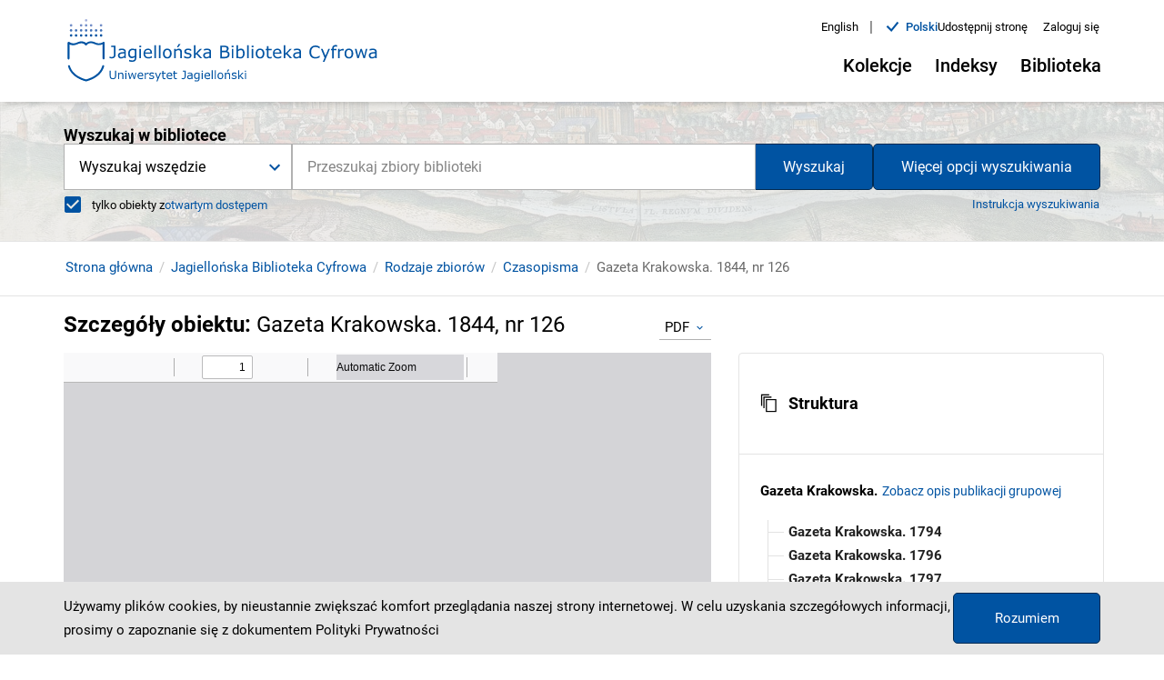

--- FILE ---
content_type: application/javascript;charset=UTF-8
request_url: https://jbc.bj.uj.edu.pl/_next/static/chunks/685-d77e574ffb177635fc53.js
body_size: 24209
content:
(self.webpackChunk_N_E=self.webpackChunk_N_E||[]).push([[685],{70338:function(){},86529:function(t,e,i){t.exports=i(55541)},10753:function(t,e,i){"use strict";Object.defineProperty(e,"__esModule",{value:!0});var o=i(67294);e.LeftArrow=function(t){var e=t.customLeftArrow,i=t.getState,n=t.previous,r=t.disabled;return e?o.cloneElement(e,{onClick:function(){return n()},carouselState:i(),disabled:r}):o.createElement("button",{"aria-label":"Go to previous slide",className:"react-multiple-carousel__arrow react-multiple-carousel__arrow--left",onClick:function(){return n()},type:"button",disabled:r})};e.RightArrow=function(t){var e=t.customRightArrow,i=t.getState,n=t.next,r=t.disabled;return e?o.cloneElement(e,{onClick:function(){return n()},carouselState:i(),disabled:r}):o.createElement("button",{"aria-label":"Go to next slide",className:"react-multiple-carousel__arrow react-multiple-carousel__arrow--right",onClick:function(){return n()},type:"button",disabled:r})}},78365:function(t,e,i){"use strict";var o=this&&this.__extends||function(){var t=function(e,i){return(t=Object.setPrototypeOf||{__proto__:[]}instanceof Array&&function(t,e){t.__proto__=e}||function(t,e){for(var i in e)e.hasOwnProperty(i)&&(t[i]=e[i])})(e,i)};return function(e,i){function o(){this.constructor=e}t(e,i),e.prototype=null===i?Object.create(i):(o.prototype=i.prototype,new o)}}();Object.defineProperty(e,"__esModule",{value:!0});var n=i(67294),r=i(48035),s=i(45798),a=i(94851),l=i(10753),u=i(99946),h=i(13989),d=400,c="transform 400ms ease-in-out",p=function(t){function e(e){var i=t.call(this,e)||this;return i.containerRef=n.createRef(),i.listRef=n.createRef(),i.state={itemWidth:0,slidesToShow:0,currentSlide:0,totalItems:n.Children.count(e.children),deviceType:"",domLoaded:!1,transform:0,containerWidth:0},i.onResize=i.onResize.bind(i),i.handleDown=i.handleDown.bind(i),i.handleMove=i.handleMove.bind(i),i.handleOut=i.handleOut.bind(i),i.onKeyUp=i.onKeyUp.bind(i),i.handleEnter=i.handleEnter.bind(i),i.setIsInThrottle=i.setIsInThrottle.bind(i),i.next=r.throttle(i.next.bind(i),e.transitionDuration||d,i.setIsInThrottle),i.previous=r.throttle(i.previous.bind(i),e.transitionDuration||d,i.setIsInThrottle),i.goToSlide=r.throttle(i.goToSlide.bind(i),e.transitionDuration||d,i.setIsInThrottle),i.onMove=!1,i.initialX=0,i.lastX=0,i.isAnimationAllowed=!1,i.direction="",i.initialY=0,i.isInThrottle=!1,i.transformPlaceHolder=0,i}return o(e,t),e.prototype.resetTotalItems=function(){var t=this,e=n.Children.count(this.props.children),i=r.notEnoughChildren(this.state)?0:Math.max(0,Math.min(this.state.currentSlide,e));this.setState({totalItems:e,currentSlide:i},(function(){t.setContainerAndItemWidth(t.state.slidesToShow,!0)}))},e.prototype.setIsInThrottle=function(t){void 0===t&&(t=!1),this.isInThrottle=t},e.prototype.setTransformDirectly=function(t,e){var i=this.props.additionalTransfrom,o=h.getTransform(this.state,this.props,t);this.transformPlaceHolder=t,this.listRef&&this.listRef.current&&(this.setAnimationDirectly(e),this.listRef.current.style.transform="translate3d("+(o+i)+"px,0,0)")},e.prototype.setAnimationDirectly=function(t){this.listRef&&this.listRef.current&&(this.listRef.current.style.transition=t?this.props.customTransition||c:"none")},e.prototype.componentDidMount=function(){this.setState({domLoaded:!0}),this.setItemsToShow(),window.addEventListener("resize",this.onResize),this.onResize(!0),this.props.keyBoardControl&&window.addEventListener("keyup",this.onKeyUp),this.props.autoPlay&&this.props.autoPlaySpeed&&(this.autoPlay=setInterval(this.next,this.props.autoPlaySpeed))},e.prototype.setClones=function(t,e,i,o){var s=this;void 0===o&&(o=!1),this.isAnimationAllowed=!1;var a=n.Children.toArray(this.props.children),l=r.getInitialSlideInInfiniteMode(t||this.state.slidesToShow,a),u=r.getClones(this.state.slidesToShow,a),h=a.length<this.state.slidesToShow?0:this.state.currentSlide;this.setState({totalItems:u.length,currentSlide:i&&!o?h:l},(function(){s.correctItemsPosition(e||s.state.itemWidth)}))},e.prototype.setItemsToShow=function(t,e){var i=this,o=this.props.responsive;Object.keys(o).forEach((function(n){var r=o[n],s=r.breakpoint,a=r.items,l=s.max,u=s.min;window.innerWidth>=u&&window.innerWidth<=l&&(i.setState({slidesToShow:a,deviceType:n}),i.setContainerAndItemWidth(a,t,e))}))},e.prototype.setContainerAndItemWidth=function(t,e,i){var o=this;if(this.containerRef&&this.containerRef.current){var n=this.containerRef.current.offsetWidth,s=r.getItemClientSideWidth(this.props,t,n);this.setState({containerWidth:n,itemWidth:s},(function(){o.props.infinite&&o.setClones(t,s,e,i)})),e&&this.correctItemsPosition(s)}},e.prototype.correctItemsPosition=function(t,e,i){e&&(this.isAnimationAllowed=!0),!e&&this.isAnimationAllowed&&(this.isAnimationAllowed=!1);var o=this.state.totalItems<this.state.slidesToShow?0:-t*this.state.currentSlide;i&&this.setTransformDirectly(o,!0),this.setState({transform:o})},e.prototype.onResize=function(t){var e;e=!!this.props.infinite&&("boolean"!=typeof t||!t),this.setItemsToShow(e)},e.prototype.componentDidUpdate=function(t,e){var i=this,o=t.keyBoardControl,n=t.autoPlay,r=t.children,s=e.containerWidth,a=e.domLoaded,l=e.currentSlide;this.containerRef&&this.containerRef.current&&this.containerRef.current.offsetWidth!==s&&(this.itemsToShowTimeout&&clearTimeout(this.itemsToShowTimeout),this.itemsToShowTimeout=setTimeout((function(){i.setItemsToShow(!0)}),this.props.transitionDuration||d)),o&&!this.props.keyBoardControl&&window.removeEventListener("keyup",this.onKeyUp),!o&&this.props.keyBoardControl&&window.addEventListener("keyup",this.onKeyUp),n&&!this.props.autoPlay&&this.autoPlay&&(clearInterval(this.autoPlay),this.autoPlay=void 0),n||!this.props.autoPlay||this.autoPlay||(this.autoPlay=setInterval(this.next,this.props.autoPlaySpeed)),r.length!==this.props.children.length?setTimeout((function(){i.props.infinite?i.setClones(i.state.slidesToShow,i.state.itemWidth,!0,!0):i.resetTotalItems()}),this.props.transitionDuration||d):this.props.infinite&&this.state.currentSlide!==l&&this.correctClonesPosition({domLoaded:a}),this.transformPlaceHolder!==this.state.transform&&(this.transformPlaceHolder=this.state.transform)},e.prototype.correctClonesPosition=function(t){var e=this,i=t.domLoaded,o=n.Children.toArray(this.props.children),s=r.checkClonesPosition(this.state,o,this.props),a=s.isReachingTheEnd,l=s.isReachingTheStart,u=s.nextSlide,h=s.nextPosition;this.state.domLoaded&&i&&(a||l)&&(this.isAnimationAllowed=!1,setTimeout((function(){e.setState({transform:h,currentSlide:u})}),this.props.transitionDuration||d))},e.prototype.next=function(t){var e=this;void 0===t&&(t=0);var i=this.props,o=i.afterChange,n=i.beforeChange;if(!r.notEnoughChildren(this.state)){var s=r.populateNextSlides(this.state,this.props,t),a=s.nextSlides,l=s.nextPosition,u=this.state.currentSlide;void 0!==a&&void 0!==l&&("function"==typeof n&&n(a,this.getState()),this.isAnimationAllowed=!0,this.setState({transform:l,currentSlide:a},(function(){"function"==typeof o&&setTimeout((function(){o(u,e.getState())}),e.props.transitionDuration||d)})))}},e.prototype.previous=function(t){var e=this;void 0===t&&(t=0);var i=this.props,o=i.afterChange,n=i.beforeChange;if(!r.notEnoughChildren(this.state)){var s=r.populatePreviousSlides(this.state,this.props,t),a=s.nextSlides,l=s.nextPosition;if(void 0!==a&&void 0!==l){var u=this.state.currentSlide;"function"==typeof n&&n(a,this.getState()),this.isAnimationAllowed=!0,this.setState({transform:l,currentSlide:a},(function(){"function"==typeof o&&setTimeout((function(){o(u,e.getState())}),e.props.transitionDuration||d)}))}}},e.prototype.componentWillUnmount=function(){window.removeEventListener("resize",this.onResize),this.props.keyBoardControl&&window.removeEventListener("keyup",this.onKeyUp),this.props.autoPlay&&this.autoPlay&&(clearInterval(this.autoPlay),this.autoPlay=void 0),this.itemsToShowTimeout&&clearTimeout(this.itemsToShowTimeout)},e.prototype.resetMoveStatus=function(){this.onMove=!1,this.initialX=0,this.lastX=0,this.direction="",this.initialY=0},e.prototype.handleDown=function(t){if(!(!s.isMouseMoveEvent(t)&&!this.props.swipeable||s.isMouseMoveEvent(t)&&!this.props.draggable||this.isInThrottle)){var e=s.isMouseMoveEvent(t)?t:t.touches[0],i=e.clientX,o=e.clientY;this.onMove=!0,this.initialX=i,this.initialY=o,this.lastX=i,this.isAnimationAllowed=!1}},e.prototype.handleMove=function(t){if(!(!s.isMouseMoveEvent(t)&&!this.props.swipeable||s.isMouseMoveEvent(t)&&!this.props.draggable||r.notEnoughChildren(this.state))){var e=s.isMouseMoveEvent(t)?t:t.touches[0],i=e.clientX,o=e.clientY,n=this.initialX-i,a=this.initialY-o;if(this.onMove){if(!(Math.abs(n)>Math.abs(a)))return;var l=r.populateSlidesOnMouseTouchMove(this.state,this.props,this.initialX,this.lastX,i,this.transformPlaceHolder),u=l.direction,h=l.nextPosition,d=l.canContinue;u&&(this.direction=u,d&&void 0!==h&&this.setTransformDirectly(h)),this.lastX=i}}},e.prototype.handleOut=function(t){this.props.autoPlay&&!this.autoPlay&&(this.autoPlay=setInterval(this.next,this.props.autoPlaySpeed));var e="touchend"===t.type&&!this.props.swipeable,i=("mouseleave"===t.type||"mouseup"===t.type)&&!this.props.draggable;if(!e&&!i&&this.onMove){if(this.setAnimationDirectly(!0),"right"===this.direction)if(this.initialX-this.lastX>=this.props.minimumTouchDrag){var o=Math.round((this.initialX-this.lastX)/this.state.itemWidth);this.next(o)}else this.correctItemsPosition(this.state.itemWidth,!0,!0);"left"===this.direction&&(this.lastX-this.initialX>this.props.minimumTouchDrag?(o=Math.round((this.lastX-this.initialX)/this.state.itemWidth),this.previous(o)):this.correctItemsPosition(this.state.itemWidth,!0,!0)),this.resetMoveStatus()}},e.prototype.isInViewport=function(t){var e=t.getBoundingClientRect(),i=e.top,o=void 0===i?0:i,n=e.left,r=void 0===n?0:n,s=e.bottom,a=void 0===s?0:s,l=e.right,u=void 0===l?0:l;return 0<=o&&0<=r&&a<=(window.innerHeight||document.documentElement.clientHeight)&&u<=(window.innerWidth||document.documentElement.clientWidth)},e.prototype.isChildOfCarousel=function(t){return!!(t instanceof Element&&this.listRef&&this.listRef.current)&&this.listRef.current.contains(t)},e.prototype.onKeyUp=function(t){var e=t.target;switch(t.keyCode){case 37:if(this.isChildOfCarousel(e))return this.previous();break;case 39:if(this.isChildOfCarousel(e))return this.next();break;case 9:if(this.isChildOfCarousel(e)&&e instanceof HTMLInputElement&&!this.isInViewport(e))return this.next()}},e.prototype.handleEnter=function(t){s.isMouseMoveEvent(t)&&this.autoPlay&&this.props.autoPlay&&this.props.pauseOnHover&&(clearInterval(this.autoPlay),this.autoPlay=void 0)},e.prototype.goToSlide=function(t,e){var i=this;if(!this.isInThrottle){var o=this.state.itemWidth,n=this.props,r=n.afterChange,s=n.beforeChange,a=this.state.currentSlide;"function"!=typeof s||e&&("object"!=typeof e||e.skipBeforeChange)||s(t,this.getState()),this.isAnimationAllowed=!0,this.setState({currentSlide:t,transform:-o*t},(function(){i.props.infinite&&i.correctClonesPosition({domLoaded:!0}),"function"!=typeof r||e&&("object"!=typeof e||e.skipAfterChange)||setTimeout((function(){r(a,i.getState())}),i.props.transitionDuration||d)}))}},e.prototype.getState=function(){return this.state},e.prototype.renderLeftArrow=function(t){var e=this,i=this.props.customLeftArrow;return n.createElement(l.LeftArrow,{customLeftArrow:i,getState:function(){return e.getState()},previous:this.previous,disabled:t})},e.prototype.renderRightArrow=function(t){var e=this,i=this.props.customRightArrow;return n.createElement(l.RightArrow,{customRightArrow:i,getState:function(){return e.getState()},next:this.next,disabled:t})},e.prototype.renderButtonGroups=function(){var t=this,e=this.props.customButtonGroup;return e?n.cloneElement(e,{previous:function(){return t.previous()},next:function(){return t.next()},goToSlide:function(e,i){return t.goToSlide(e,i)},carouselState:this.getState()}):null},e.prototype.renderDotsList=function(){var t=this;return n.createElement(a.default,{state:this.state,props:this.props,goToSlide:this.goToSlide,getState:function(){return t.getState()}})},e.prototype.renderCarouselItems=function(){var t=[];if(this.props.infinite){var e=n.Children.toArray(this.props.children);t=r.getClones(this.state.slidesToShow,e)}return n.createElement(u.default,{clones:t,goToSlide:this.goToSlide,state:this.state,notEnoughChildren:r.notEnoughChildren(this.state),props:this.props})},e.prototype.render=function(){var t=this.props,e=t.deviceType,i=t.arrows,o=t.renderArrowsWhenDisabled,s=t.removeArrowOnDeviceType,a=t.infinite,l=t.containerClass,u=t.sliderClass,d=t.customTransition,p=t.additionalTransfrom,f=t.renderDotsOutside,v=t.renderButtonGroupOutside,m=t.className,g=r.getInitialState(this.state,this.props),y=g.shouldRenderOnSSR,S=g.shouldRenderAtAll,T=r.isInLeftEnd(this.state),w=r.isInRightEnd(this.state),b=i&&!(s&&(e&&-1<s.indexOf(e)||this.state.deviceType&&-1<s.indexOf(this.state.deviceType)))&&!r.notEnoughChildren(this.state)&&S,C=!a&&T,I=!a&&w,P=h.getTransform(this.state,this.props);return n.createElement(n.Fragment,null,n.createElement("div",{className:"react-multi-carousel-list "+l+" "+m,ref:this.containerRef},n.createElement("ul",{ref:this.listRef,className:"react-multi-carousel-track "+u,style:{transition:this.isAnimationAllowed?d||c:"none",overflow:y?"hidden":"unset",transform:"translate3d("+(P+p)+"px,0,0)"},onMouseMove:this.handleMove,onMouseDown:this.handleDown,onMouseUp:this.handleOut,onMouseEnter:this.handleEnter,onMouseLeave:this.handleOut,onTouchStart:this.handleDown,onTouchMove:this.handleMove,onTouchEnd:this.handleOut},this.renderCarouselItems()),b&&(!C||o)&&this.renderLeftArrow(C),b&&(!I||o)&&this.renderRightArrow(I),S&&!v&&this.renderButtonGroups(),S&&!f&&this.renderDotsList()),S&&f&&this.renderDotsList(),S&&v&&this.renderButtonGroups())},e.defaultProps={slidesToSlide:1,infinite:!1,draggable:!0,swipeable:!0,arrows:!0,renderArrowsWhenDisabled:!1,containerClass:"",sliderClass:"",itemClass:"",keyBoardControl:!0,autoPlaySpeed:3e3,showDots:!1,renderDotsOutside:!1,renderButtonGroupOutside:!1,minimumTouchDrag:80,className:"",dotListClass:"",focusOnSelect:!1,centerMode:!1,additionalTransfrom:0,pauseOnHover:!0},e}(n.Component);e.default=p},99946:function(t,e,i){"use strict";Object.defineProperty(e,"__esModule",{value:!0});var o=i(67294),n=i(48035);e.default=function(t){var e=t.props,i=t.state,r=t.goToSlide,s=t.clones,a=t.notEnoughChildren,l=i.itemWidth,u=e.children,h=e.infinite,d=e.itemClass,c=e.itemAriaLabel,p=e.partialVisbile,f=e.partialVisible,v=n.getInitialState(i,e),m=v.flexBisis,g=v.shouldRenderOnSSR,y=v.domFullyLoaded,S=v.partialVisibilityGutter;return v.shouldRenderAtAll?(p&&console.warn('WARNING: Please correct props name: "partialVisible" as old typo will be removed in future versions!'),o.createElement(o.Fragment,null,(h?s:o.Children.toArray(u)).map((function(t,s){return o.createElement("li",{key:s,"data-index":s,onClick:function(){e.focusOnSelect&&r(s)},"aria-hidden":n.getIfSlideIsVisbile(s,i)?"false":"true","aria-label":c||(t.props.ariaLabel?t.props.ariaLabel:null),style:{flex:g?"1 0 "+m+"%":"auto",position:"relative",width:y?((p||f)&&S&&!a?l-S:l)+"px":"auto"},className:"react-multi-carousel-item "+(n.getIfSlideIsVisbile(s,i)?"react-multi-carousel-item--active":"")+" "+d},t)})))):null}},94851:function(t,e,i){"use strict";Object.defineProperty(e,"__esModule",{value:!0});var o=i(67294),n=i(53905),r=i(4949),s=i(13989);e.default=function(t){var e=t.props,i=t.state,a=t.goToSlide,l=t.getState,u=e.showDots,h=e.customDot,d=e.dotListClass,c=e.infinite,p=e.children;if(!u||s.notEnoughChildren(i))return null;var f,v=i.currentSlide,m=i.slidesToShow,g=s.getSlidesToSlide(i,e),y=o.Children.toArray(p);f=c?Math.ceil(y.length/g):Math.ceil((y.length-m)/g)+1;var S=r.getLookupTableForNextSlides(f,i,e,y),T=n.getOriginalIndexLookupTableByClones(m,y),w=T[v];return o.createElement("ul",{className:"react-multi-carousel-dot-list "+d},Array(f).fill(0).map((function(t,e){var i,n;if(c){n=S[e];var r=T[n];i=w===r||r<=w&&w<r+g}else{var s=y.length-m,u=e*g;i=(n=s<u?s:u)===v||n<v&&v<n+g&&v<y.length-m}return h?o.cloneElement(h,{index:e,active:i,key:e,onClick:function(){return a(n)},carouselState:l()}):o.createElement("li",{"data-index":e,key:e,className:"react-multi-carousel-dot "+(i?"react-multi-carousel-dot--active":"")},o.createElement("button",{"aria-label":"Go to slide "+(e+1),onClick:function(){return a(n)}}))})))}},55541:function(t,e,i){"use strict";var o=i(78365);e.default=o.default},45798:function(t,e,i){"use strict";var o=this&&this.__extends||function(){var t=function(e,i){return(t=Object.setPrototypeOf||{__proto__:[]}instanceof Array&&function(t,e){t.__proto__=e}||function(t,e){for(var i in e)e.hasOwnProperty(i)&&(t[i]=e[i])})(e,i)};return function(e,i){function o(){this.constructor=e}t(e,i),e.prototype=null===i?Object.create(i):(o.prototype=i.prototype,new o)}}();Object.defineProperty(e,"__esModule",{value:!0});var n=i(67294);e.isMouseMoveEvent=function(t){return"clientY"in t};var r=function(t){function e(){return null!==t&&t.apply(this,arguments)||this}return o(e,t),e}(n.Component);e.default=r},53905:function(t,e){"use strict";Object.defineProperty(e,"__esModule",{value:!0}),e.getOriginalCounterPart=function(t,e,i){var o=e.slidesToShow,n=e.currentSlide;return i.length>2*o?t+2*o:n>=i.length?i.length+t:t},e.getOriginalIndexLookupTableByClones=function(t,e){if(e.length>2*t){for(var i={},o=e.length-2*t,n=e.length-o,r=o,s=0;s<n;s++)i[s]=r,r++;var a=e.length+n,l=a+e.slice(0,2*t).length,u=0;for(s=a;s<=l;s++)i[s]=u,u++;var h=a,d=0;for(s=n;s<h;s++)i[s]=d,d++;return i}i={};var c=3*e.length,p=0;for(s=0;s<c;s++)i[s]=p,++p===e.length&&(p=0);return i},e.getClones=function(t,e){return e.length<t?e:e.length>2*t?e.slice(e.length-2*t,e.length).concat(e,e.slice(0,2*t)):e.concat(e,e)},e.getInitialSlideInInfiniteMode=function(t,e){return e.length>2*t?2*t:e.length},e.checkClonesPosition=function(t,e,i){var o,n=t.currentSlide,r=t.slidesToShow,s=t.itemWidth,a=t.totalItems,l=0,u=0,h=0===n,d=e.length-(e.length-2*r);return e.length<r?(u=l=0,h=o=!1):e.length>2*r?((o=n>=d+e.length)&&(u=-s*(l=n-e.length)),h&&(u=-s*(l=d+(e.length-2*r)))):((o=n>=2*e.length)&&(u=-s*(l=n-e.length)),h&&(u=i.showDots?-s*(l=e.length):-s*(l=a-2*r))),{isReachingTheEnd:o,isReachingTheStart:h,nextSlide:l,nextPosition:u}}},13989:function(t,e,i){"use strict";Object.defineProperty(e,"__esModule",{value:!0});var o=i(16867);function n(t){var e=t.slidesToShow;return t.totalItems<e}function r(t,e,i){var o=i||t.transform;return!e.infinite&&0===t.currentSlide||n(t)?o:o+t.itemWidth/2}function s(t){var e=t.currentSlide,i=t.totalItems;return!(e+t.slidesToShow<i)}function a(t,e,i,o){void 0===e&&(e=0);var r=t.currentSlide,a=t.slidesToShow,l=s(t),u=!i.infinite&&l,h=o||t.transform;if(n(t))return h;var d=h+r*e;return u?d+(t.containerWidth-(t.itemWidth-e)*a):d}e.notEnoughChildren=n,e.getInitialState=function(t,e){var i,n=t.domLoaded,r=t.slidesToShow,s=t.containerWidth,a=t.itemWidth,l=e.deviceType,u=e.responsive,h=e.ssr,d=e.partialVisbile,c=e.partialVisible,p=Boolean(n&&r&&s&&a);h&&l&&!p&&(i=o.getWidthFromDeviceType(l,u));var f=Boolean(h&&l&&!p&&i);return{shouldRenderOnSSR:f,flexBisis:i,domFullyLoaded:p,partialVisibilityGutter:o.getPartialVisibilityGutter(u,d||c,l,t.deviceType),shouldRenderAtAll:f||p}},e.getIfSlideIsVisbile=function(t,e){var i=e.currentSlide,o=e.slidesToShow;return i<=t&&t<i+o},e.getTransformForCenterMode=r,e.isInLeftEnd=function(t){return!(0<t.currentSlide)},e.isInRightEnd=s,e.getTransformForPartialVsibile=a,e.getTransform=function(t,e,i){var n=e.partialVisbile,s=e.partialVisible,l=e.responsive,u=e.deviceType,h=e.centerMode,d=i||t.transform,c=o.getPartialVisibilityGutter(l,n||s,u,t.deviceType);return s||n?a(t,c,e,i):h?r(t,e,i):d},e.getSlidesToSlide=function(t,e){var i=t.domLoaded,o=t.slidesToShow,n=t.containerWidth,r=t.itemWidth,s=e.deviceType,a=e.responsive,l=e.slidesToSlide||1,u=Boolean(i&&o&&n&&r);return e.ssr&&e.deviceType&&!u&&Object.keys(a).forEach((function(t){var e=a[t].slidesToSlide;s===t&&e&&(l=e)})),u&&Object.keys(a).forEach((function(t){var e=a[t],i=e.breakpoint,o=e.slidesToSlide,n=i.max,r=i.min;o&&window.innerWidth>=r&&window.innerWidth<=n&&(l=o)})),l}},4949:function(t,e,i){"use strict";Object.defineProperty(e,"__esModule",{value:!0});var o=i(53905),n=i(13989);e.getLookupTableForNextSlides=function(t,e,i,r){var s={},a=n.getSlidesToSlide(e,i);return Array(t).fill(0).forEach((function(t,i){var n=o.getOriginalCounterPart(i,e,r);if(0===i)s[0]=n;else{var l=s[i-1]+a;s[i]=l}})),s}},16867:function(t,e){"use strict";Object.defineProperty(e,"__esModule",{value:!0});e.getPartialVisibilityGutter=function(t,e,i,o){var n=0,r=o||i;return e&&r&&(n=t[r].partialVisibilityGutter||t[r].paritialVisibilityGutter),n},e.getWidthFromDeviceType=function(t,e){var i;return e[t]&&(i=(100/e[t].items).toFixed(1)),i},e.getItemClientSideWidth=function(t,e,i){return Math.round(i/(e+(t.centerMode?1:0)))}},48035:function(t,e,i){"use strict";Object.defineProperty(e,"__esModule",{value:!0});var o=i(53905);e.getOriginalCounterPart=o.getOriginalCounterPart,e.getClones=o.getClones,e.checkClonesPosition=o.checkClonesPosition,e.getInitialSlideInInfiniteMode=o.getInitialSlideInInfiniteMode;var n=i(16867);e.getWidthFromDeviceType=n.getWidthFromDeviceType,e.getPartialVisibilityGutter=n.getPartialVisibilityGutter,e.getItemClientSideWidth=n.getItemClientSideWidth;var r=i(13989);e.getInitialState=r.getInitialState,e.getIfSlideIsVisbile=r.getIfSlideIsVisbile,e.getTransformForCenterMode=r.getTransformForCenterMode,e.getTransformForPartialVsibile=r.getTransformForPartialVsibile,e.isInLeftEnd=r.isInLeftEnd,e.isInRightEnd=r.isInRightEnd,e.notEnoughChildren=r.notEnoughChildren,e.getSlidesToSlide=r.getSlidesToSlide;var s=i(99950);e.throttle=s.default;var a=i(34802);e.throwError=a.default;var l=i(52558);e.populateNextSlides=l.populateNextSlides;var u=i(75210);e.populatePreviousSlides=u.populatePreviousSlides;var h=i(91097);e.populateSlidesOnMouseTouchMove=h.populateSlidesOnMouseTouchMove},91097:function(t,e){"use strict";Object.defineProperty(e,"__esModule",{value:!0}),e.populateSlidesOnMouseTouchMove=function(t,e,i,o,n,r){var s,a,l=t.itemWidth,u=t.slidesToShow,h=t.totalItems,d=t.currentSlide,c=e.infinite,p=!1,f=Math.round((i-o)/l),v=Math.round((o-i)/l),m=i<n;if(n<i&&f<=u){s="right";var g=Math.abs(-l*(h-u)),y=r-(o-n),S=d===h-u;(Math.abs(y)<=g||S&&c)&&(a=y,p=!0)}return m&&v<=u&&(s="left",((y=r+(n-o))<=0||0===d&&c)&&(p=!0,a=y)),{direction:s,nextPosition:a,canContinue:p}}},52558:function(t,e,i){"use strict";Object.defineProperty(e,"__esModule",{value:!0});var o=i(13989);e.populateNextSlides=function(t,e,i){void 0===i&&(i=0);var n,r,s=t.slidesToShow,a=t.currentSlide,l=t.itemWidth,u=t.totalItems,h=o.getSlidesToSlide(t,e),d=a+1+i+s+(0<i?0:h);return r=d<=u?-l*(n=a+i+(0<i?0:h)):u<d&&a!==u-s?-l*(n=u-s):n=void 0,{nextSlides:n,nextPosition:r}}},75210:function(t,e,i){"use strict";Object.defineProperty(e,"__esModule",{value:!0});var o=i(67294),n=i(13989),r=i(13989);e.populatePreviousSlides=function(t,e,i){void 0===i&&(i=0);var s,a,l=t.currentSlide,u=t.itemWidth,h=t.slidesToShow,d=e.children,c=e.showDots,p=e.infinite,f=n.getSlidesToSlide(t,e),v=l-i-(0<i?0:f),m=(o.Children.toArray(d).length-h)%f;return a=0<=v?(s=v,c&&!p&&0<m&&r.isInRightEnd(t)&&(s=l-m),-u*s):s=v<0&&0!==l?0:void 0,{nextSlides:s,nextPosition:a}}},99950:function(t,e){"use strict";Object.defineProperty(e,"__esModule",{value:!0});e.default=function(t,e,i){var o;return function(){var n=arguments;o||(t.apply(this,n),o=!0,"function"==typeof i&&i(!0),setTimeout((function(){o=!1,"function"==typeof i&&i(!1)}),e))}}},34802:function(t,e){"use strict";Object.defineProperty(e,"__esModule",{value:!0}),e.default=function(t,e){var i=e.partialVisbile,o=e.partialVisible,n=e.centerMode,r=e.ssr,s=e.responsive;if((i||o)&&n)throw new Error("center mode can not be used at the same time with partialVisible");if(!s)throw r?new Error("ssr mode need to be used in conjunction with responsive prop"):new Error("Responsive prop is needed for deciding the amount of items to show on the screen");if(s&&"object"!=typeof s)throw new Error("responsive prop must be an object")}}}]);